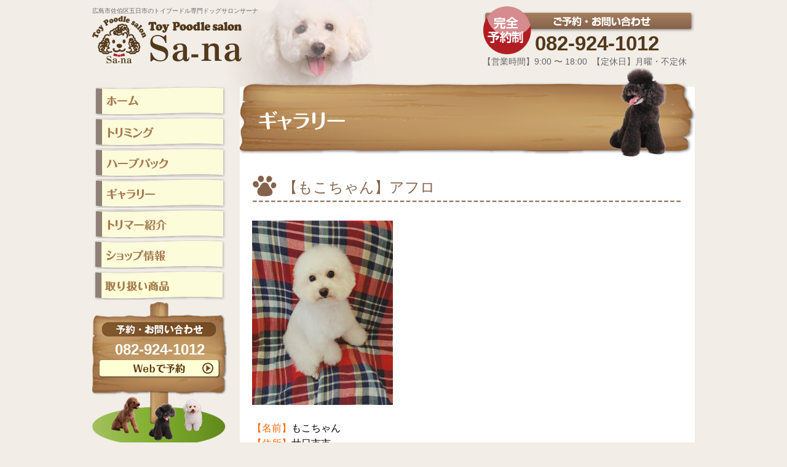

--- FILE ---
content_type: text/html; charset=UTF-8
request_url: https://sa-na101p.com/%E3%80%90%E3%82%82%E3%81%93%E3%81%A1%E3%82%83%E3%82%93%E3%80%91%E3%82%A2%E3%83%95%E3%83%AD-8/
body_size: 6321
content:

<?xml version="1.0" encoding="utf-8"?><!DOCTYPE html PUBLIC "-//W3C//DTD XHTML 1.0 Transitional//EN" "http://www.w3.org/TR/xhtml1/DTD/xhtml1-transitional.dtd">
<html xmlns="http://www.w3.org/1999/xhtml" xml:lang="ja" lang="ja">
<head>
<meta http-equiv="Content-Type" content="text/html; charset=UTF-8" />
<meta name="google-site-verification" content="Ippv6HFJCfkEBHPXZf2lvoATTV8ocE43JRjnWKjNla0" />
<title>【もこちゃん】アフロ  |  広島市佐伯区トイプードル専門ドッグサロン Sa-na(サーナ)</title>
<meta name="keywords" content="広島,五日市,ドッグサロン,トイプードル,トリミング,犬" />
<meta name="description" content="広島市佐伯区五日市のトイプードル専門ドッグサロンSa-na(サーナ)です。トイプードルのトリミング(カット)はお任せ下さい。ハーブパックやサプリなども取り扱っています。">

	<style type="text/css">
		#fancybox-close{right:-15px;top:-15px}
		div#fancybox-content{border-color:#FFFFFF}
		div#fancybox-title{background-color:#FFFFFF}
		div#fancybox-outer{background-color:#FFFFFF}
		div#fancybox-title-inside{color:#333333}
	</style>

	<meta name='robots' content='max-image-preview:large' />
<link rel='dns-prefetch' href='//s.w.org' />
<link rel="alternate" type="application/rss+xml" title="広島市佐伯区トイプードル専門ドッグサロン Sa-na(サーナ) &raquo; 【もこちゃん】アフロ のコメントのフィード" href="https://sa-na101p.com/%e3%80%90%e3%82%82%e3%81%93%e3%81%a1%e3%82%83%e3%82%93%e3%80%91%e3%82%a2%e3%83%95%e3%83%ad-8/feed/" />
		<script type="text/javascript">
			window._wpemojiSettings = {"baseUrl":"https:\/\/s.w.org\/images\/core\/emoji\/13.1.0\/72x72\/","ext":".png","svgUrl":"https:\/\/s.w.org\/images\/core\/emoji\/13.1.0\/svg\/","svgExt":".svg","source":{"concatemoji":"https:\/\/sa-na101p.com\/wp\/wp-includes\/js\/wp-emoji-release.min.js?ver=5.8.12"}};
			!function(e,a,t){var n,r,o,i=a.createElement("canvas"),p=i.getContext&&i.getContext("2d");function s(e,t){var a=String.fromCharCode;p.clearRect(0,0,i.width,i.height),p.fillText(a.apply(this,e),0,0);e=i.toDataURL();return p.clearRect(0,0,i.width,i.height),p.fillText(a.apply(this,t),0,0),e===i.toDataURL()}function c(e){var t=a.createElement("script");t.src=e,t.defer=t.type="text/javascript",a.getElementsByTagName("head")[0].appendChild(t)}for(o=Array("flag","emoji"),t.supports={everything:!0,everythingExceptFlag:!0},r=0;r<o.length;r++)t.supports[o[r]]=function(e){if(!p||!p.fillText)return!1;switch(p.textBaseline="top",p.font="600 32px Arial",e){case"flag":return s([127987,65039,8205,9895,65039],[127987,65039,8203,9895,65039])?!1:!s([55356,56826,55356,56819],[55356,56826,8203,55356,56819])&&!s([55356,57332,56128,56423,56128,56418,56128,56421,56128,56430,56128,56423,56128,56447],[55356,57332,8203,56128,56423,8203,56128,56418,8203,56128,56421,8203,56128,56430,8203,56128,56423,8203,56128,56447]);case"emoji":return!s([10084,65039,8205,55357,56613],[10084,65039,8203,55357,56613])}return!1}(o[r]),t.supports.everything=t.supports.everything&&t.supports[o[r]],"flag"!==o[r]&&(t.supports.everythingExceptFlag=t.supports.everythingExceptFlag&&t.supports[o[r]]);t.supports.everythingExceptFlag=t.supports.everythingExceptFlag&&!t.supports.flag,t.DOMReady=!1,t.readyCallback=function(){t.DOMReady=!0},t.supports.everything||(n=function(){t.readyCallback()},a.addEventListener?(a.addEventListener("DOMContentLoaded",n,!1),e.addEventListener("load",n,!1)):(e.attachEvent("onload",n),a.attachEvent("onreadystatechange",function(){"complete"===a.readyState&&t.readyCallback()})),(n=t.source||{}).concatemoji?c(n.concatemoji):n.wpemoji&&n.twemoji&&(c(n.twemoji),c(n.wpemoji)))}(window,document,window._wpemojiSettings);
		</script>
		<style type="text/css">
img.wp-smiley,
img.emoji {
	display: inline !important;
	border: none !important;
	box-shadow: none !important;
	height: 1em !important;
	width: 1em !important;
	margin: 0 .07em !important;
	vertical-align: -0.1em !important;
	background: none !important;
	padding: 0 !important;
}
</style>
	<link rel='stylesheet' id='wp-block-library-css'  href='https://sa-na101p.com/wp/wp-includes/css/dist/block-library/style.min.css?ver=5.8.12' type='text/css' media='all' />
<link rel='stylesheet' id='fancybox-css'  href='https://sa-na101p.com/wp/wp-content/plugins/fancybox-for-wordpress/fancybox/fancybox.css?ver=5.8.12' type='text/css' media='all' />
<script type='text/javascript' src='https://sa-na101p.com/wp/wp-includes/js/jquery/jquery.min.js?ver=3.6.0' id='jquery-core-js'></script>
<script type='text/javascript' src='https://sa-na101p.com/wp/wp-includes/js/jquery/jquery-migrate.min.js?ver=3.3.2' id='jquery-migrate-js'></script>
<script type='text/javascript' src='https://sa-na101p.com/wp/wp-content/plugins/fancybox-for-wordpress/fancybox/jquery.fancybox.js?ver=1.3.4' id='fancybox-js'></script>
<link rel="https://api.w.org/" href="https://sa-na101p.com/wp-json/" /><link rel="alternate" type="application/json" href="https://sa-na101p.com/wp-json/wp/v2/posts/7256" /><link rel="EditURI" type="application/rsd+xml" title="RSD" href="https://sa-na101p.com/wp/xmlrpc.php?rsd" />
<link rel="wlwmanifest" type="application/wlwmanifest+xml" href="https://sa-na101p.com/wp/wp-includes/wlwmanifest.xml" /> 
<meta name="generator" content="WordPress 5.8.12" />
<link rel="canonical" href="https://sa-na101p.com/%e3%80%90%e3%82%82%e3%81%93%e3%81%a1%e3%82%83%e3%82%93%e3%80%91%e3%82%a2%e3%83%95%e3%83%ad-8/" />
<link rel='shortlink' href='https://sa-na101p.com/?p=7256' />
<link rel="alternate" type="application/json+oembed" href="https://sa-na101p.com/wp-json/oembed/1.0/embed?url=https%3A%2F%2Fsa-na101p.com%2F%25e3%2580%2590%25e3%2582%2582%25e3%2581%2593%25e3%2581%25a1%25e3%2582%2583%25e3%2582%2593%25e3%2580%2591%25e3%2582%25a2%25e3%2583%2595%25e3%2583%25ad-8%2F" />
<link rel="alternate" type="text/xml+oembed" href="https://sa-na101p.com/wp-json/oembed/1.0/embed?url=https%3A%2F%2Fsa-na101p.com%2F%25e3%2580%2590%25e3%2582%2582%25e3%2581%2593%25e3%2581%25a1%25e3%2582%2583%25e3%2582%2593%25e3%2580%2591%25e3%2582%25a2%25e3%2583%2595%25e3%2583%25ad-8%2F&#038;format=xml" />

<!-- Fancybox for WordPress v3.0.2 -->
<script type="text/javascript">
jQuery(function(){

jQuery.fn.getTitle = function() { // Copy the title of every IMG tag and add it to its parent A so that fancybox can show titles
	var arr = jQuery("a.fancybox");
	jQuery.each(arr, function() {
		var title = jQuery(this).children("img").attr("title");
		jQuery(this).attr('title',title);
	})
}

// Supported file extensions
var thumbnails = jQuery("a:has(img)").not(".nolightbox").filter( function() { return /\.(jpe?g|png|gif|bmp)$/i.test(jQuery(this).attr('href')) });

thumbnails.addClass("fancybox").attr("rel","fancybox").getTitle();
jQuery("a.fancybox").fancybox({
	'cyclic': false,
	'autoScale': true,
	'padding': 10,
	'opacity': true,
	'speedIn': 500,
	'speedOut': 500,
	'changeSpeed': 300,
	'overlayShow': true,
	'overlayOpacity': "0.3",
	'overlayColor': "#666666",
	'titleShow': true,
	'titlePosition': 'inside',
	'enableEscapeButton': true,
	'showCloseButton': true,
	'showNavArrows': true,
	'hideOnOverlayClick': true,
	'hideOnContentClick': false,
	'width': 560,
	'height': 340,
	'transitionIn': "fade",
	'transitionOut': "fade",
	'centerOnScroll': true
});


})
</script>
<!-- END Fancybox for WordPress -->
<link rel="stylesheet" type="text/css" href="https://sa-na101p.com/wp/wp-content/themes/sa-na/style.css" media="all" />
<meta http-equiv="Content-Script-Type" content="text/javascript" />
<script type="text/javascript" src="http://www.google.com/jsapi?key=ABQIAAAAbI0zIjQjuQMH8AXXSkZ0axT_q4YhG3tAM7M0fjfj75lHsxh4VxSR2Cu4EHuuEarmpKaBt-WzaAeY1w"></script>
<script type="text/javascript" src="https://sa-na101p.com/wp/wp-content/themes/sa-na/js/feed.js"></script>
<script>
  (function(i,s,o,g,r,a,m){i['GoogleAnalyticsObject']=r;i[r]=i[r]||function(){
  (i[r].q=i[r].q||[]).push(arguments)},i[r].l=1*new Date();a=s.createElement(o),
  m=s.getElementsByTagName(o)[0];a.async=1;a.src=g;m.parentNode.insertBefore(a,m)
  })(window,document,'script','//www.google-analytics.com/analytics.js','ga');

  ga('create', 'UA-37512597-12', 'auto');
  ga('send', 'pageview');

</script>
</head>

<body id="bg">

  <!-- header start -->
  <div id="header" class="clearfix">

    <div class="logo">
      <h1>広島市佐伯区五日市のトイプードル専門ドッグサロンサーナ</h1>
      <h2><a href="https://sa-na101p.com/"><img src="https://sa-na101p.com/wp/wp-content/themes/sa-na/image/logo.png" width="244" height="77" alt="トイプードル専門 ドッグサロン サーナ"></a></h2>
    </div>

    <div class="head-contact">
      <p class="head-tel">082-924-1012</p>
      <p class="shop-info">【営業時間】9:00 〜 18:00&nbsp;&nbsp;【定休日】月曜・不定休</p>

    </div>
  </div>
  <!-- header end -->

  <!-- wrapper start -->
  <div id="wrapper" class="clearfix">

    <!-- nav start -->
    <div id="nav">
      <ul>
        <li><a href="https://sa-na101p.com/"><img src="https://sa-na101p.com/wp/wp-content/themes/sa-na/image/menu_1.png" width="219" height="47" alt="ホーム"></a></li>
        <li><a href="https://sa-na101p.com/triming.html"><img src="https://sa-na101p.com/wp/wp-content/themes/sa-na/image/menu_2.png" width="219" height="47" alt="トリミング"></a></li>
        <li><a href="https://sa-na101p.com/herbpack.html"><img src="https://sa-na101p.com/wp/wp-content/themes/sa-na/image/menu_3.png" width="219" height="47" alt="ハーブパック"></a></li>
        <li><a href="https://sa-na101p.com/gallary.html"><img src="https://sa-na101p.com/wp/wp-content/themes/sa-na/image/menu_4.png" width="219" height="47" alt="ギャラリー"></a></li>
        <li><a href="https://sa-na101p.com/staff.html"><img src="https://sa-na101p.com/wp/wp-content/themes/sa-na/image/menu_5.png" width="219" height="47" alt="トリマー紹介"></a></li>
        <li><a href="https://sa-na101p.com/shop.html"><img src="https://sa-na101p.com/wp/wp-content/themes/sa-na/image/menu_6.png" width="219" height="47" alt="ショップ情報"></a></li>
        <li><a href="https://sa-na101p.com/aqua.html"><img src="https://sa-na101p.com/wp/wp-content/themes/sa-na/image/menu_7.png" width="219" height="47" alt="取り扱い商品"></a></li>
      </ul>

      <div class="side_contact mb10">
        <p class="side_tel mt5 " style="margin-bottom:7px;">082-924-1012</p>

<!--
        <p style="margin-bottom: 7px;"><a href="https://sa-na101p.com/status.html"><img src="https://sa-na101p.com/wp/wp-content/themes/sa-na/image/side_reserved_bt.png" width="192" height="16" alt="予約状況を見る" /></a></p>
-->
	
        <p><a href="https://www.itsuaki.com/yoyaku/webreserve/storesel?client=sa-na101p" target="_blank"><img src="https://sa-na101p.com/wp/wp-content/themes/sa-na/image/web_btn.png" width="200" height="33" alt="webからのお問い合わせ" /></a></p>
		  

      </div>
<p><img src="https://sa-na101p.com/wp/wp-content/themes/sa-na/image/side-info.png" width="219" height="203" alt="予約について" /></p> 

      <p><a href="http://ameblo.jp/sana101p/" target="_blank"><img src="https://sa-na101p.com/wp/wp-content/themes/sa-na/image/side_blog.png" width="219" height="107" alt="ブログ" /></a></p>
	<p><img src="https://sa-na101p.com/wp/wp-content/themes/sa-na/image/line_qr.png" width="219" alt="line" /></p>
    </div>
    <!-- nav end -->



    <!-- content start -->
    <div id="content">
    
      <h2 class="main-img">
                <img src="https://sa-na101p.com/wp/wp-content/themes/sa-na/image/gallary_main.png" width="740" height="145" alt="トイプードルギャラリー" />
              </h2>

       <!-- in_contents start -->
      <div class="in_contents">
        
 
<h2 class="title">【もこちゃん】アフロ</h2>
<p><a href="http://sa-na101p.com/wp/wp-content/uploads/2016/07/c2a52cf183925c4feb63d5b00b9c87ad.jpg"><img loading="lazy" class="alignnone size-medium wp-image-7257" src="http://sa-na101p.com/wp/wp-content/uploads/2016/07/c2a52cf183925c4feb63d5b00b9c87ad-229x300.jpg" alt="7.28もこ" width="229" height="300" srcset="https://sa-na101p.com/wp/wp-content/uploads/2016/07/c2a52cf183925c4feb63d5b00b9c87ad-229x300.jpg 229w, https://sa-na101p.com/wp/wp-content/uploads/2016/07/c2a52cf183925c4feb63d5b00b9c87ad.jpg 735w" sizes="(max-width: 229px) 100vw, 229px" /></a></p>
<p>&nbsp;</p>
<p><span style="color: #ff6600;">【名前】<span style="color: #000000;">もこちゃん</span></span></p>
<p><span style="color: #ff6600;">【住所】<span style="color: #000000;">廿日市市</span></span></p>
<p><span style="color: #ff6600;">【年齢】<span style="color: #000000;">１歳</span></span></p>
<p><span style="color: #ff6600;">【犬種】</span>トイプードル</p>
<p><span style="color: #ff6600;">【性別】<span style="color: #000000;">女の子</span></span></p>
<p><span style="color: #ff6600;">【オーナー様のご要望】</span></p>
<p>お顔まん丸、体１センチ</p>
<p>歯磨き、</p>
<p><span style="color: #ff6600;">【私の想い】</span></p>
<p>体・・・１０ミリ</p>
<p>足・・・そろえる</p>
<p>頭・・・まん丸アフロ</p>
<p>尾・・・小さく丸く</p>
<p>&nbsp;</p>
<p>オプションメニューのアクアゼオ歯磨き</p>
<p>をさせていただきました</p>
<p>&nbsp;</p>
<p><strong><span style="color: #0000ff;">《歯磨き　右》</span></strong></p>
<p><a href="http://sa-na101p.com/wp/wp-content/uploads/2016/07/25e9ef0c6a7592ad027a3f837051f8d3.jpg"><img loading="lazy" class="alignnone size-medium wp-image-7258" src="http://sa-na101p.com/wp/wp-content/uploads/2016/07/25e9ef0c6a7592ad027a3f837051f8d3-300x300.jpg" alt="7.28もこ歯" width="300" height="300" srcset="https://sa-na101p.com/wp/wp-content/uploads/2016/07/25e9ef0c6a7592ad027a3f837051f8d3-300x300.jpg 300w, https://sa-na101p.com/wp/wp-content/uploads/2016/07/25e9ef0c6a7592ad027a3f837051f8d3-150x150.jpg 150w, https://sa-na101p.com/wp/wp-content/uploads/2016/07/25e9ef0c6a7592ad027a3f837051f8d3.jpg 960w" sizes="(max-width: 300px) 100vw, 300px" /></a></p>
<p>&nbsp;</p>
<p><strong><span style="color: #0000ff;">《歯磨き　左》</span></strong></p>
<p><a href="http://sa-na101p.com/wp/wp-content/uploads/2016/07/fc95ae3144486d07b4773d2db555adbe.jpg"><img loading="lazy" class="alignnone size-medium wp-image-7259" src="http://sa-na101p.com/wp/wp-content/uploads/2016/07/fc95ae3144486d07b4773d2db555adbe-300x300.jpg" alt="7.28　もこ歯" width="300" height="300" srcset="https://sa-na101p.com/wp/wp-content/uploads/2016/07/fc95ae3144486d07b4773d2db555adbe-300x300.jpg 300w, https://sa-na101p.com/wp/wp-content/uploads/2016/07/fc95ae3144486d07b4773d2db555adbe-150x150.jpg 150w, https://sa-na101p.com/wp/wp-content/uploads/2016/07/fc95ae3144486d07b4773d2db555adbe.jpg 960w" sizes="(max-width: 300px) 100vw, 300px" /></a></p>
      
	<p class="mt30 mb30 center"><a href="https://sa-na101p.com/gallary.html"><img src="https://sa-na101p.com/wp/wp-content/themes/sa-na/image/gallary-top.gif" width="340" height="60" alt="ギャラリートップに戻る" /></a></p>
      
        <div class="footer_bn clearfix mt50">
          <ul>
            <li class="left"><a href="https://sa-na101p.com/triming.html"><img src="https://sa-na101p.com/wp/wp-content/themes/sa-na/image/foot_bn1.png" width="340" height="142" alt="トリミング" /></a></li>
            <li class="right"><a href="https://sa-na101p.com/herbpack.html"><img src="https://sa-na101p.com/wp/wp-content/themes/sa-na/image/foot_bn2.png" width="340" height="142" alt="ハーブパック" /></a></li>
          </ul>
        </div>

      </div>
      <!-- in_contents end -->
  
    </div>
    <!-- content end -->
  
  </div>
  <!-- wrapper end -->

  <!--
  <div id="pickup">
  
    <div class="pickup-inner clearfix">

      <h3><img src="https://sa-na101p.com/wp/wp-content/themes/sa-na/image/pickup_title.png" width="252" height="177" alt="" /></h3>

      <div class="pickup-detail">
        <p>ドッグサロンサーナでは忙しいあなたのために送迎サービスを行っております。</p>
          <table>
            <tr>
              <th>送迎代</th>
              <td>¥540</td>
            </tr>
            <tr>
              <th>送迎時間</th>
              <td>9時お迎え  18時送り</td>
            </tr>
          </table>
      </div>

      <div class="pickup-area">
        <h4>送迎エリア</h4>
        <p>五日市、五日市駅前、五日市中央、皆賀、新宮苑、三宅一丁目〜四丁目、三筋、楽々園、隅の浜、美の里、海老園、海老山町、旭園、吉見園</p>
        <p class="align-r">※エリアは予約状況に応じて要相談</p>
      </div>

    </div>
  
  </div>
 -->
  
  <!-- footer start -->
  <div id="footer">
  
    <div class="footer-menu clearfix">
      <ul>
        <li><a href="https://sa-na101p.com/">ホーム</a>&nbsp;&nbsp;|</li>
        <li>&nbsp;&nbsp;<a href="https://sa-na101p.com/triming.html">トリミング</a>&nbsp;&nbsp;|</li>
        <li>&nbsp;&nbsp;<a href="https://sa-na101p.com/herbpack.html">ハーブパック</a>&nbsp;&nbsp;|</li>
        <li>&nbsp;&nbsp;<a href="https://sa-na101p.com/staff.html">トリマー紹介</a>&nbsp;&nbsp;|</li>
        <li>&nbsp;&nbsp;<a href="https://sa-na101p.com/shop.html">ショップ紹介</a>&nbsp;&nbsp;|</li>
        <li>&nbsp;&nbsp;<a href="https://www.itsuaki.com/yoyaku/webreserve/storesel?client=sa-na101p" target="_blank">Web予約</a></li>
      </ul>
    </div>
    
    <div class="foot_shop clearfix">
    
      <p class="shop-photo mr30"><img src="https://sa-na101p.com/wp/wp-content/themes/sa-na/image/footer_shop_img.jpg" width="187" alt="ショップ外観" /></p>
      <div class="shop-info">
        <h4>トイプードル専門 ドックサロン Sa-na</h4>
        <p>〒731-5127 広島市佐伯区五日市1丁目3-10</p>
        <p>【営業時間】9:00 〜 18:00&nbsp;&nbsp;【定休日】月曜日・不定休</p>

        <div class="foot-contact">
          <p class="tel">082-924-1012</p>

          <p><a href="https://www.itsuaki.com/yoyaku/webreserve/storesel?client=sa-na101p" target="_blank"><img src="https://sa-na101p.com/wp/wp-content/themes/sa-na/image/foot_contact_bt1.png" width="286" height="44" alt="お問い合わせ" /></a></p>
        </div>
      </div>
      <p class="map"><iframe src="https://www.google.com/maps/embed?pb=!1m18!1m12!1m3!1d3293.3736824449934!2d132.36105349999997!3d34.366414899999995!2m3!1f0!2f0!3f0!3m2!1i1024!2i768!4f13.1!3m3!1m2!1s0x355abb7db0e047d9%3A0xed49df495f6a9ebb!2z5bqD5bO255yM5bqD5bO25biC5L2Q5Lyv5Yy65LqU5pel5biC77yR5LiB55uu77yT4oiS77yR77yQ!5e0!3m2!1sja!2sjp!4v1410777000276" width="355" height="180" frameborder="0" style="border:0"></iframe></p>
      
    </div>
    
    <p class="copyright">©2014 <a href="http://sa-na101p.com/">広島のドッグサロン Sa-na</a></p>
  
  </div>
  <!-- footer end -->

</body>
</html>

--- FILE ---
content_type: text/css
request_url: https://sa-na101p.com/wp/wp-content/themes/sa-na/style.css
body_size: 4665
content:
@charset "utf-8";

/*
Theme Name: トイプードルサロン Sa-na
Theme URI: http://sa-na101p.com/
Description: トイプードルサロン Sa-na
Version: 1.0
Author: 
Author URI: http://sa-na101p.com/
Tags: 
*/

/**************************************************
 デフォルトスタイルのリセット
***************************************************/
html, body, div, span, applet, object, iframe,
h1, h2, h3, h4, h5, h6, p, blockquote, pre,
a, abbr, acronym, address, big, cite, code,
del, dfn, em, img, ins, kbd, q, s, samp,
small, strike, strong, sub, sup, tt, var,
b, u, i, center,
dl, dt, dd, ol, ul, li,
fieldset, form, label, legend,
table, caption, tbody, tfoot, thead, tr, th, td,
article, aside, canvas, details, embed,
figure, figcaption, footer, header, hgroup,
menu, nav, output, ruby, section, summary,
time, mark, audio, video {
margin: 0;
padding: 0;
border: 0;
font-size: 100%;
font: inherit;
vertical-align: baseline;
}
/* HTML5 display-role reset for older browsers */
article, aside, details, figcaption, figure,
footer, header, hgroup, menu, nav, section {
display: block;
}
body {
line-height: 1;
}
ol, ul {
list-style: none;
}
li {
list-style: none;
}
blockquote, q {
quotes: none;
}
blockquote:before, blockquote:after,
q:before, q:after {
content: '';
content: none;
}
table {
border-collapse: collapse;
border-spacing: 0;
}


.topnews {
width:980px;
margin:auto;
background-color:#fff;
padding:30px;
text-align:center;
}
.topnews h3 {
font-size:1.25rem;
font-weight: bold;
background-color:#85634B;
border-radius: 6px;
padding: 0.75em;
color:#fff;
text-align:center;
}

/**************************************************
float 解除
***************************************************/

.clearfix:after {
    content: "."; 
    display: block; 
    height: 0; 
    clear: both; 
    visibility: hidden;
}
.clearfix {display: inline-block;}
/* Hides from IE-mac \*/
* html .clearfix {height: 1%;}
.clearfix {display: block;}
/* End hide from IE-mac */


/**************************************************
 共通ページレイアウトスタイル
***************************************************/

/* BODY */
body { line-height: 1.6; font-size:100%; color: #666; font-family: "メイリオ","Meiryo", "Osaka", "MS Pゴシック", "MSゴシック",Helvetica, verdana, arial; background-color: #F2EDE7; }
body { 
	font-size: 16px;
	*font-size: 81.25%; /*for IE6,IE7*/
}

/**************************************************
ヘッダー
***************************************************/
#top-header {
}

#header {
	width: 980px;
	margin: auto;
	padding: 10px 0 30px 0;
}

.logo {
	float: left;
}

h1 {
	font-size: 10px;
}

.head-contact {
	width: 345px;
	float: right;
}

.head-tel {
	width: 260px;
	height: 44px;
	padding: 35px 0 0 85px;
	font-size: 33px;
	color: #52391B;
	font-weight: bold;
	background-image:url(image/contact_title.png);
}

.shop-info {
	margin-right: 5px;
	font-size: 14px;
}

.info {
	width: 199px;
	height: 74px;
	padding: 40px 10px 0;
	font-size: 14px;
	line-height: 1.5em;
	background-image:url(image/side_info.png);
}

/**************************************************
ナビ
***************************************************/
#nav {
	line-height: 1em;
}

#wrapper #nav {
	float: left;
	width: 240px;
}

.side_contact {
	width: 199px;
	height: 170px;
	padding: 65px 10px 0;
	background-image: url(image/side_contact.png);
}

.side_tel {
	margin-bottom: 13px;
	text-align: center;
	font-size: 24px;
	color: #fff;
	font-weight: bold;
}


/**************************************************
フッター
***************************************************/
#pickup {
	background-image: url(image/pickup_bg.png);
	background-repeat: repeat-x;
	font-size: 14px;
}

.pickup-inner {
	width: 980px;
	margin: auto;
}

.pickup-inner h3 {
	float: left;
	margin: -10px 0 0 0;
}

.pickup-detail {
	float: left;
	width: 320px;
	margin: 10px 0 0 20px;
}

.pickup-detail table {
	width: 100%;
	margin: 5px 0 0  0;
}

.pickup-detail th {
	padding: 5px 0 0 0;
	font-size: 21px;
	font-weight: bold;
	color: #85634B;
	text-align: left;
	border-bottom: 2px dashed #85634B;
}

.pickup-detail td {
	padding: 5px 0 0 0;
	font-size: 21px;
	font-weight: bold;
	color: #B01E24;
	text-align: right;
	border-bottom: 2px dashed #85634B;
}

.pickup-area {
	float: right;
	width: 350px;
	margin: 10px 0 0 0;
}

.pickup-area h4 {
	padding: 3px 0;
	margin-bottom: 10px;
	text-align: center;
	color: #fff;
	background-color: #85634B;
}

#footer {
	width: 100%;
	padding: 0 0 20px 0;
	background-image: url(image/footer_bg.gif);
}

.footer-menu {
	width: 100%;
	height: 42px;
	padding: 10px 0 0 0;
	font-size: 14px;
	background-image: url(image/foot_menu_bg.png);
	background-repeat: repeat-x;
}

.footer-menu ul {
	width: 580px;
	margin: auto;
	color: #fff;
}

.footer-menu li {
	float: left;
	text-align: center;
}

.footer-menu a:link { color: #fff; text-decoration:none; }
.footer-menu a:visited { color:#fff; }
.footer-menu a:hover { color:#fff; }
.footer-menu a:active { color:#fff; }

.foot_shop {
	width: 980px;
	margin: auto;
	padding: 20px 0;
}

.shop-photo {
	float: left;
	width: 187px;
}

.shop-info {
	float: left;
	width: 380px;

}

.foot-contact {
	padding: 0 0 0 80px;
	margin: 10px 0 0 0;
	background-image: url(image/reserved_title.png);
	background-repeat: no-repeat;
}

.foot_shop h4 {
	padding: 3px 0;
	margin-bottom: 10px;
	font-size: 110%;
	color: #52391B;
	border-bottom: 1px solid #52391B;
	border-top: 1px solid #52391B;
}

.tel {
	padding: 10px 0 0 0;
	font-size: 33px;
	color: #52391B;
	font-weight: bold;
	line-height: 1em;
}

.map {
	float: right;
	width: 355px;
}

.copyright {
	width: 980px;
	margin: auto;
	text-align: right;
	font-size: 90%;
}

/**************************************************
トップページ
***************************************************/
#top-main {
	width: 940px;
	height: 484px;
	margin: auto;
	padding: 10px 20px 0;
	background-image: url(image/main_bg.png);
}

.top-title {
	width: 550px;
	height: 135px;
	padding: 173px 200px 0 230px;
	margin: -150px auto 0;
	color: #fff;
	background-image: url(image/top_title_bg.png);
}

.top-title h3 {
	margin-bottom: 3px;
	font-size: 20px;
	color: #FFFFD6;
	font-weight: bold;
}

.top-title p {
	font-size: 14px;
	line-height: 1.4em;
	text-align: center;
	letter-spacing: 0.1em;
}

#top-content {
	width: 980px;
	margin: auto;
	padding: 30px 0;
}

.top-index {
	margin-bottom: 30px;
}

.index-box {
	float: left;
	width: 200px;
	height: 145px;
	padding: 220px 15px 0;
	margin: 0 20px 0 0;
	font-size: 85%;
}

.index-box h3 {
	margin-bottom: 0;
	font-size: 24px;
	font-weight: bold;
	color: #85634B;
}

.index1 { background-image: url(image/index_1.png); }
.index2 { background-image: url(image/index_2.png); }
.index3 { background-image: url(image/index_3.png); }
.index4 { background-image: url(image/index_4.png); }

.whats-new {
	float: left;
	width: 460px;
	padding: 20px 10px;
	background-color: #fff;
}

.blog-new {
	float: right;
	width: 460px;
	padding: 20px 10px;
	background-color: #fff;
}

.whats-new h3,
.blog-new h3 {
	float: left;
}

.detail-bt {
	float: right;
	padding: 3px 20px;
	color: #fff;
	background-color: #85634B;
}

.detail-bt a:link { color: #fff; text-decoration:none; }
.detail-bt a:visited { color:#fff; }
.detail-bt a:hover { color:#fff; }
.detail-bt a:active { color:#fff; }


.news-detail {
	padding: 0 0 10px 0;
	margin-bottom: 20px;
}

.news-detail dl {
	padding: 0 0 0 10px;
}

.news-detail dt {
	color: #85634B;
}

.news-detail dd {
	padding: 0 0 10px 0;
	margin: 0 0 10px 0;
	border-bottom: 1px solid #D3D3D3  ;
}

/**************************************************
トリミング
***************************************************/
.triming {
	margin-bottom: 20px;
}

.triming .photo {
	float: left;
	width: 340px;
}

.triming .detail {
	float: right;
	width: 340px;
}

.sub-title {
	margin-bottom: 20px;
	font-size: 28px;
	color: #B01E24;
	font-weight: bold;
	line-height: 1.5em;
}

.shampoo {
	margin-bottom: 50px;
}

.shampoo .detail {
	float: left;
	width: 300px;
}

.shampoo .photo {
	float: right;
	width: 379px;
}

.flow {
	margin-bottom: 50px;
}

.flow_box {
	float: left;
	width: 220px;
	margin: 0 20px 30px 0;
}

.flow_box h3 {
	width: 221px;
	height: 32px;
	padding: 188px 0 0 0;
	margin-bottom: 10px;
	font-size: 20px;
	font-weight: bold;
	color: #85634B;
	text-align: center;
}

.flow-1 { background-image: url(image/flow_1.jpg); }
.flow-2 { background-image: url(image/flow_2.jpg); }
.flow-3 { background-image: url(image/flow_3.jpg); }
.flow-4 { background-image: url(image/flow_4.jpg); }
.flow-5 { background-image: url(image/flow_5.jpg); }
.flow-6 { background-image: url(image/flow_6.jpg); }

.menu-title {
	padding: 7px 0;
	margin-bottom: 30px;
	color: #85634b;
	font-size: 20px;
	text-align: center;
	background-color: #F2E2D1;
	border: 2px solid #85634b;
}
.aqua-bt {
	display: block;
	padding: 1em 0;
	font-size: 1.2rem;
	background: #85634b;
	color: #fff;
	border-radius: 10px;
}

/**************************************************
ハーブパック
***************************************************/
.heabpack_box {
	margin-bottom: 30px;
}

.herbpack-detail {
	float: right;
	width: 400px;
}

.herbpack-detail h4 {
	margin-bottom: 20px;
	font-size: 24px;
	font-weight: bold;
	color: #85634B;
}

.price {
	width: 100%;
	margin: 30px 0 o o;
}

.price th {
	padding: 15px 0 15px 20px;
	font-size: 24px;
	font-weight: bold;
	text-align: left;
	color: #85634B;
	line-height: 1.2em;
	background-image: url(image/price_bg.png);
	background-repeat: no-repeat;
	background-position: left center;
	border-bottom: 1px dashed #CCCCCC;
}

.price td {
	padding: 15px 0;
	font-size: 24px;
	font-weight: bold;
	text-align: right;
	color: #b01e24;
	border-bottom: 1px dashed #CCCCCC;
}

.price-detail {
	font-size: 18px;
	color: #363636;
	font-weight: normal;
}

.hp-voice .voice-img {
	margin-bottom: 20px;
}

/**************************************************
トリマー紹介
***************************************************/
.introduction {
	margin-bottom: 50px;
}

.introduction .photo {
	float: left;
	width: 341px;
}

.detail {
	float: right;
	width: 350px;
}

.detail table {
	width: 100%;
}

.detail th {
	padding: 20px 0;
	text-align: left;
	color: #85634B;
	border-bottom: 2px dashed #85634B;
}

.detail td {
	padding: 10px 0;
	border-bottom: 2px dashed #85634B;
}

.thought {
	padding: 100px 0 20px 310px;
	margin: 0 0 50px 0;
	background-image: url(image/trimmer_img2.png);
	background-repeat: no-repeat;
}

.thought h3 {
	margin-bottom: 20px;
	font-size: 24px;
	color: #85634B;
	font-weight: bold;
}


/**************************************************
ギャラリー
***************************************************/
.gallary-category li {
	float: left;
}

.gallary-title {
	width: 180px;
	height: 45px;
	padding: 12px 70px 0 450px;
	margin-bottom: 30px;
}

.afro { background-image: url(image/title-afro.png); }
.arrange { background-image: url(image/title-arenji.png); }
.other { background-image: url(image/title-athor.png); }
.boots { background-image: url(image/title-boots.png); }
.face { background-image: url(image/title-kaozori.png); }
.fake { background-image: url(image/title-fake.png); }
.mohawk { background-image: url(image/title-mohikan.png); }
.teddy { background-image: url(image/title-tedy.png); }
.thin-boots { background-image: url(image/title-hboots.png); }

.gallary_box {
	float: left;
	width: 210px;
	margin: 0 0 30px 0;
	padding: 0 10px 0;
}

.gallary_box h3 {
	height: 58px;
	padding: 5px 10px 0;
	margin-bottom: 10px;
	font-size: 18px;
	color: #85634B;
	line-height: 1.5em;
	text-align: center;
	background-image: url(image/gallary_title_bg.png);
}

.gallary_box .photo {
	height: 150px;
	overflow: hidden;
}

.gallary_box .detail {
	width: 210px;
	min-height: 5em;
}

/**************************************************
ショップ
***************************************************/

.shop-detail {
	float: right;
	width: 340px;

}

.shop-detail table {
	width: 100%;
}

.shop-detail th {
	padding: 10px 0;
	text-align: left;
	color: #85634B;
	border-bottom: 2px dashed #85634B;
}

.shop-detail td {
	padding: 10px 0;
	border-bottom: 2px dashed #85634B;
}

/**************************************************
予約状況
***************************************************/
.status_tel {
	margin: 50px 0;
}

.status_tel dt {
	padding: 15px 0;
	font-size: 20px;
	color: #fff;
	background-color: #b01e24;
}

.status_tel dd {
	margin: 20px 0;
	font-size: 40px;
	font-weight: bold;
	color: #b01e24;
}

/**************************************************
お問い合わせ
***************************************************/
.form th {
	padding: 10px 20px;
	text-align: left;
	vertical-align: top;
	color: #fff;
	background-color: #85634B;
	border: 1px solid #F2E2D1;
}

.form td {
	padding: 10px 20px;
	border: 1px solid #85634B;
}

.form_bt {
	padding: 10px 20px;
	margin: 30px 0;
}


/**************************************************
サブページ共通
***************************************************/
a:link {
    color: #666;
    text-decoration:none;
}
a:visited {
    color:#666;
    text-decoration:none;
}
a:hover {
    color:#666;
    text-decoration:none;
}
a:active {
    color:#666;
    text-decoration:none;
}

#bg {
	background-image: url(image/head_bg.jpg);
	background-repeat: no-repeat;
	background-position: top center;
}

#wrapper {
	width: 980px;
	margin: auto;
}

#content {
	float: right;
	width: 740px;
	margin-bottom: 20px;
	background-color: #fff;
}

.main-img {
	margin: -30px 0 0 0;
}

.in_contents {
	padding: 30px 20px;
}

h3 {
	margin-bottom: 30px;
}

/**************************************************
アクアゼオシリーズ
***************************************************/
.item {
	margin: 50px 0;
}
.item .detail-box {
	padding: 30px 0;
	border-bottom : 2px dashed #85634B;
}
.item .box-head {
	border-top : 2px dashed #85634B;
}

.item .photo {
	width: 230px;
}
.item .text {
	padding: 30px 30px;
	width: 405px;
	border-left: 5px solid #85634B;
}
.item h3 {
	font-size: 1.5rem;
	color: #85634B;
	font-weight: bold;
}
.item .name-price p {
	font-size: 1.5rem;
	color: #B01E24;
	font-weight: bold;
}

/**************************************************
 共通パーツレイアウトスタイル
***************************************************/
.title {
	width: 650px;
	height: 43px;
	padding: 0 0 0 50px;
	margin-bottom: 30px;
	font-size: 24px;
	color: #85634B;
	background-image: url(image/title_bg.gif);
}

.align-r { text-align: right; }
.align-l { text-align: left; }
.center { text-align: center; }

.left { float: left; }
.right { float: right; }

.br { border-bottom: 1px solid #D3D3D3; }

.mt-5{margin-top:-5px!important;}
.mt-10{margin-top:-10px!important;}
.mt0{margin-top:0px!important;}
.mt5{margin-top:5px!important;}
.mt10{margin-top:10px!important;}
.mt15{margin-top:15px!important;}
.mt20{margin-top:20px!important;}
.mt25{margin-top:25px!important;}
.mt30{margin-top:30px!important;}
.mt35{margin-top:35px!important;}
.mt40{margin-top:40px!important;}
.mt45{margin-top:45px!important;}
.mt50{margin-top:50px!important;}
.mt55{margin-top:55px!important;}
.mt60{margin-top:60px!important;}
.mt65{margin-top:65px!important;}
.mt70{margin-top:70px!important;}
.mt75{margin-top:75px!important;}
.mt80{margin-top:80px!important;}
.mt85{margin-top:85px!important;}
.mt90{margin-top:90px!important;}
.mt95{margin-top:95px!important;}
.mt100{margin-top:100px!important;}

.mb0{margin-bottom:0px!important;}
.mb5{margin-bottom:5px!important;}
.mb10{margin-bottom:10px!important;}
.mb15{margin-bottom:15px!important;}
.mb20{margin-bottom:20px!important;}
.mb25{margin-bottom:25px!important;}
.mb30{margin-bottom:30px!important;}
.mb35{margin-bottom:35px!important;}
.mb40{margin-bottom:40px!important;}
.mb45{margin-bottom:45px!important;}
.mb50{margin-bottom:50px!important;}
.mb55{margin-bottom:55px!important;}
.mb60{margin-bottom:60px!important;}
.mb65{margin-bottom:65px!important;}
.mb70{margin-bottom:70px!important;}
.mb75{margin-bottom:75px!important;}
.mb80{margin-bottom:80px!important;}
.mb85{margin-bottom:85px!important;}
.mb90{margin-bottom:90px!important;}
.mb95{margin-bottom:95px!important;}
.mb100{margin-bottom:100px!important;}

.ml-5{margin-left:-5px!important;}
.ml-10{margin-left:-10px!important;}
.ml0{margin-left:0px!important;}
.ml5{margin-left:5px!important;}
.ml10{margin-left:10px!important;}
.ml15{margin-left:15px!important;}
.ml20{margin-left:20px!important;}
.ml25{margin-left:25px!important;}
.ml30{margin-left:30px!important;}
.ml35{margin-left:35px!important;}
.ml40{margin-left:40px!important;}
.ml45{margin-left:45px!important;}
.ml50{margin-left:50px!important;}
.ml55{margin-left:55px!important;}
.ml60{margin-left:60px!important;}
.ml65{margin-left:65px!important;}
.ml70{margin-left:70px!important;}
.ml75{margin-left:75px!important;}
.ml80{margin-left:80px!important;}
.ml85{margin-left:85px!important;}
.ml90{margin-left:90px!important;}
.ml95{margin-left:95px!important;}
.ml100{margin-left:100px!important;}

.mr-10{margin-right:-10px!important;}
.mr0{margin-right:0px!important;}
.mr5{margin-right:5px!important;}
.mr10{margin-right:10px!important;}
.mr15{margin-right:15px!important;}
.mr20{margin-right:20px!important;}
.mr25{margin-right:25px!important;}
.mr30{margin-right:30px!important;}
.mr35{margin-right:35px!important;}
.mr40{margin-right:40px!important;}
.mr45{margin-right:45px!important;}
.mr50{margin-right:50px!important;}
.mr55{margin-right:55px!important;}
.mr60{margin-right:60px!important;}
.mr65{margin-right:65px!important;}
.mr70{margin-right:70px!important;}
.mr75{margin-right:75px!important;}
.mr80{margin-right:80px!important;}
.mr85{margin-right:85px!important;}
.mr90{margin-right:90px!important;}
.mr95{margin-right:95px!important;}
.mr100{margin-right:100px!important;}

.pt0{padding-top:0px!important;}
.pt5{padding-top:5px!important;}
.pt10{padding-top:10px!important;}
.pt15{padding-top:15px!important;}
.pt20{padding-top:20px!important;}
.pt25{padding-top:25px!important;}
.pt30{padding-top:30px!important;}
.pt35{padding-top:35px!important;}
.pt40{padding-top:40px!important;}
.pt45{padding-top:45px!important;}
.pt50{padding-top:50px!important;}
.pt55{padding-top:55px!important;}
.pt60{padding-top:60px!important;}
.pt65{padding-top:65px!important;}
.pt70{padding-top:70px!important;}
.pt75{padding-top:75px!important;}
.pt80{padding-top:80px!important;}
.pt85{padding-top:85px!important;}
.pt90{padding-top:90px!important;}
.pt95{padding-top:95px!important;}
.pt100{padding-top:100px!important;}

.pb0{padding-bottom:0px!important;}
.pb5{padding-bottom:5px!important;}
.pb10{padding-bottom:10px!important;}
.pb15{padding-bottom:15px!important;}
.pb20{padding-bottom:20px!important;}
.pb25{padding-bottom:25px!important;}
.pb30{padding-bottom:30px!important;}
.pb35{padding-bottom:35px!important;}
.pb40{padding-bottom:40px!important;}
.pb45{padding-bottom:45px!important;}
.pb50{padding-bottom:50px!important;}
.pb55{padding-bottom:55px!important;}
.pb60{padding-bottom:60px!important;}
.pb65{padding-bottom:65px!important;}
.pb70{padding-bottom:70px!important;}
.pb75{padding-bottom:75px!important;}
.pb80{padding-bottom:80px!important;}
.pb85{padding-bottom:85px!important;}
.pb90{padding-bottom:90px!important;}
.pb95{padding-bottom:95px!important;}
.pb100{padding-bottom:100px!important;}

.pl0{padding-left:0px!important;}
.pl5{padding-left:5px!important;}
.pl10{padding-left:10px!important;}
.pl15{padding-left:15px!important;}
.pl20{padding-left:20px!important;}
.pl25{padding-left:25px!important;}
.pl30{padding-left:30px!important;}
.pl35{padding-left:35px!important;}
.pl40{padding-left:40px!important;}
.pl45{padding-left:45px!important;}
.pl50{padding-left:50px!important;}
.pl55{padding-left:55px!important;}
.pl60{padding-left:60px!important;}
.pl65{padding-left:65px!important;}
.pl70{padding-left:70px!important;}
.pl75{padding-left:75px!important;}
.pl80{padding-left:80px!important;}
.pl85{padding-left:85px!important;}
.pl90{padding-left:90px!important;}
.pl95{padding-left:95px!important;}
.pl100{padding-left:100px!important;}

.pr0{padding-right:0px!important;}
.pr5{padding-right:5px!important;}
.pr10{padding-right:10px!important;}
.pr15{padding-right:15px!important;}
.pr20{padding-right:20px!important;}
.pr25{padding-right:25px!important;}
.pr30{padding-right:30px!important;}
.pr35{padding-right:35px!important;}
.pr40{padding-right:40px!important;}
.pr45{padding-right:45px!important;}
.pr50{padding-right:50px!important;}
.pr55{padding-right:55px!important;}
.pr60{padding-right:60px!important;}
.pr65{padding-right:65px!important;}
.pr70{padding-right:70px!important;}
.pr75{padding-right:75px!important;}
.pr80{padding-right:80px!important;}
.pr85{padding-right:85px!important;}
.pr90{padding-right:90px!important;}
.pr95{padding-right:95px!important;}
.pr100{padding-right:100px!important;}

/**************************************************
ページトップへ
***************************************************/
div.tothetopfixed {
    position: fixed;
    right: 15px;
    bottom: 20px;
    z-index: 1500;
}    
div.tothetopfixed a {
    display: block;
    color: #fff;
    padding: 10px;
    margin: 0;
    background-color: #785337;
    border-radius: 5px;
    font-size: 0.8em;
}
div.tothetopfixed a:hover {
    background: #785337;
    color: #ffffff;
}

--- FILE ---
content_type: text/plain
request_url: https://www.google-analytics.com/j/collect?v=1&_v=j102&a=2016154634&t=pageview&_s=1&dl=https%3A%2F%2Fsa-na101p.com%2F%25E3%2580%2590%25E3%2582%2582%25E3%2581%2593%25E3%2581%25A1%25E3%2582%2583%25E3%2582%2593%25E3%2580%2591%25E3%2582%25A2%25E3%2583%2595%25E3%2583%25AD-8%2F&ul=en-us%40posix&dt=%E3%80%90%E3%82%82%E3%81%93%E3%81%A1%E3%82%83%E3%82%93%E3%80%91%E3%82%A2%E3%83%95%E3%83%AD%20%7C%20%E5%BA%83%E5%B3%B6%E5%B8%82%E4%BD%90%E4%BC%AF%E5%8C%BA%E3%83%88%E3%82%A4%E3%83%97%E3%83%BC%E3%83%89%E3%83%AB%E5%B0%82%E9%96%80%E3%83%89%E3%83%83%E3%82%B0%E3%82%B5%E3%83%AD%E3%83%B3%20Sa-na(%E3%82%B5%E3%83%BC%E3%83%8A)&sr=1280x720&vp=1280x720&_u=IEBAAEABAAAAACAAI~&jid=963815677&gjid=497765306&cid=1244213307.1769185483&tid=UA-37512597-12&_gid=932189759.1769185483&_r=1&_slc=1&z=1281227779
body_size: -450
content:
2,cG-EC0Y9XEEG8